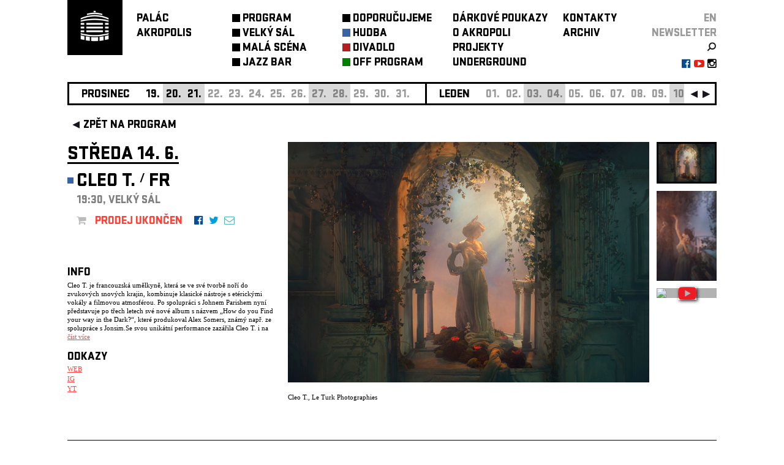

--- FILE ---
content_type: text/html; charset=utf-8
request_url: https://www.palacakropolis.cz/pub/vstupne_6
body_size: 1214
content:
{"38905":{"no":1,"rs":0},"38906":{"no":1,"rs":0},"38907":{"no":1,"rs":0},"38909":{"no":1,"rs":0},"38910":{"no":1,"rs":0},"38911":{"no":1,"rs":0},"39017":{"no":1,"rs":0},"39397":{"no":1,"rs":0},"39751":{"no":1,"rs":0},"39761":{"no":8,"rs":1},"39766":{"no":1,"rs":0},"39768":{"no":1,"rs":0},"39811":{"no":1,"rs":0},"39812":{"no":1,"rs":0},"39822":{"no":1,"rs":0},"39850":{"no":1,"rs":0},"39863":{"no":1,"rs":0},"39881":{"no":1,"rs":0},"39883":{"no":1,"rs":0},"39884":{"no":1,"rs":0},"39885":{"no":1,"rs":0},"39886":{"no":1,"rs":0},"39896":{"no":1,"rs":0},"39897":{"no":1,"rs":0},"39898":{"no":1,"rs":0},"39899":{"no":1,"rs":0},"39947":{"no":1,"rs":0},"39968":{"no":1,"rs":0},"39975":{"no":1,"rs":0},"39976":{"no":1,"rs":0},"39977":{"no":1,"rs":0},"39978":{"no":1,"rs":0},"39979":{"no":1,"rs":0},"39981":{"no":1,"rs":0},"39982":{"no":1,"rs":0},"39983":{"no":1,"rs":0},"39984":{"no":1,"rs":0},"39985":{"no":1,"rs":0},"39986":{"no":1,"rs":0},"39988":{"no":1,"rs":0},"39989":{"no":1,"rs":0},"39990":{"no":1,"rs":0},"39991":{"no":1,"rs":0},"39993":{"no":1,"rs":0},"39994":{"no":1,"rs":0},"39995":{"no":1,"rs":0},"39996":{"no":1,"rs":0},"39997":{"no":1,"rs":0},"39999":{"no":1,"rs":0},"40000":{"no":1,"rs":0},"40002":{"no":1,"rs":0},"40008":{"no":1,"rs":0},"40010":{"no":1,"rs":0},"40011":{"no":1,"rs":0},"40022":{"no":1,"rs":0},"40025":{"no":1,"rs":0},"40036":{"no":1,"rs":0},"40037":{"no":1,"rs":0},"40044":{"no":1,"rs":2},"40053":{"no":1,"rs":0},"40069":{"no":1,"rs":0},"40087":{"no":1,"rs":0},"40110":{"no":1,"rs":0},"40111":{"no":1,"rs":2},"40116":{"no":1,"rs":0},"40119":{"no":1,"rs":0},"40120":{"no":1,"rs":0},"40126":{"no":2,"rs":0},"40128":{"no":1,"rs":0},"40137":{"no":1,"rs":2},"40147":{"no":1,"rs":0},"40169":{"no":1,"rs":0},"40170":{"no":1,"rs":0},"40174":{"no":1,"rs":0},"40175":{"no":1,"rs":0},"40192":{"no":1,"rs":2},"40193":{"no":1,"rs":0},"40240":{"no":1,"rs":0},"40244":{"no":1,"rs":0},"40251":{"no":11,"rs":null,"url":"https://obscure.cz/cs/tickets/detail/id/945"},"40256":{"no":1,"rs":0},"40284":{"no":1,"rs":0},"40287":{"no":1,"rs":0},"40291":{"no":1,"rs":0},"40297":{"no":1,"rs":0},"40298":{"no":1,"rs":0},"40324":{"no":1,"rs":0},"40326":{"no":1,"rs":0},"40363":{"no":1,"rs":0},"40364":{"no":1,"rs":0},"40381":{"no":1,"rs":0},"40382":{"no":1,"rs":0},"40393":{"no":1,"rs":0},"40394":{"no":1,"rs":0},"40395":{"no":1,"rs":0},"40398":{"no":1,"rs":0},"40403":{"no":1,"rs":0},"40419":{"no":1,"rs":0},"40422":{"no":1,"rs":0},"40433":{"no":4,"rs":0},"40454":{"no":1,"rs":0},"40496":{"no":1,"rs":0},"40497":{"no":11,"rs":null,"url":"https://goout.net/cs/listky/piano-day-prague-2026/aayib/"},"40528":{"no":1,"rs":0},"40532":{"no":1,"rs":0},"40536":{"no":1,"rs":0},"40571":{"no":1,"rs":0},"40640":{"no":11,"rs":null,"url":"https://biooko.colosseum.eu/incoming.aspx?mrsid=7\u0026eventid=157543"},"40650":{"no":1,"rs":0},"40665":{"no":1,"rs":0},"40666":{"no":11,"rs":null,"url":"https://goout.net/cs/lidska-delova-koule/szfsxdy/"},"40667":{"no":11,"rs":null,"url":"https://goout.net/cs/l-homme-canon/szesxdy/"},"40668":{"no":11,"rs":null,"url":"https://goout.net/cs/pneu/szxmocy/?fbclid=IwY2xjawOVUhBleHRuA2FlbQIxMABicmlkETFFY0o1MkJqNUFhUzhuQ2lYc3J0YwZhcHBfaWQQMjIyMDM5MTc4ODIwMDg5MgABHhzRozYuoshrh0Xxkoips__HotZscTx61WNSRfEruHzx990VTcaPUV5amcgf_aem_KGjlWzRh5KCLA4YKAm-FeQ"},"40669":{"no":11,"rs":null,"url":"https://goout.net/cs/pneu/szxmocy/?fbclid=IwY2xjawOVUhBleHRuA2FlbQIxMABicmlkETFFY0o1MkJqNUFhUzhuQ2lYc3J0YwZhcHBfaWQQMjIyMDM5MTc4ODIwMDg5MgABHhzRozYuoshrh0Xxkoips__HotZscTx61WNSRfEruHzx990VTcaPUV5amcgf_aem_KGjlWzRh5KCLA4YKAm-FeQ"},"40670":{"no":11,"rs":null,"url":"https://goout.net/cs/enola/szkrxdy/"},"40671":{"no":11,"rs":null,"url":"https://goout.net/cs/frekvence/szxrxdy/"},"40672":{"no":11,"rs":null,"url":"https://goout.net/cs/frekvence/szwrxdy/"},"40673":{"no":11,"rs":null,"url":"https://goout.net/cs/in-difference/szasxdy/"},"40674":{"no":11,"rs":null,"url":"https://goout.net/cs/orbiting-zero/szvrxdy/"},"40675":{"no":11,"rs":null,"url":"https://goout.net/cs/grand-mother-project/sztrxdy/"},"40678":{"no":1,"rs":0}}

--- FILE ---
content_type: text/css
request_url: https://www.palacakropolis.cz/stylesheets/stratumn2.css
body_size: 483
content:
/* Generated by Font Squirrel (http://www.fontsquirrel.com) on November 26, 2011 */



@font-face {
    font-family: 'Stratum2Black';
    src: url('stratum2-black-webfont.eot');
    src: url('stratum2-black-webfont.eot?#iefix') format('embedded-opentype'),
         url('stratum2-black-webfont.woff') format('woff'),
         url('stratum2-black-webfont.ttf') format('truetype'),
         url('stratum2-black-webfont.svgz#Stratum2Black') format('svg'),
         url('stratum2-black-webfont.svg#Stratum2Black') format('svg');
    font-weight: normal;
    font-style: normal;

}

@font-face {
    font-family: 'Stratum2Bold';
    src: url('stratum2-bold-webfont.eot');
    src: url('stratum2-bold-webfont.eot?#iefix') format('embedded-opentype'),
         url('stratum2-bold-webfont.woff') format('woff'),
         url('stratum2-bold-webfont.ttf') format('truetype'),
         url('stratum2-bold-webfont.svgz#Stratum2Bold') format('svg'),
         url('stratum2-bold-webfont.svg#Stratum2Bold') format('svg');
    font-weight: normal;
    font-style: normal;

}

@font-face {
    font-family: 'Stratum2Light';
    src: url('stratum2-light-webfont.eot');
    src: url('stratum2-light-webfont.eot?#iefix') format('embedded-opentype'),
         url('stratum2-light-webfont.woff') format('woff'),
         url('stratum2-light-webfont.ttf') format('truetype'),
         url('stratum2-light-webfont.svgz#Stratum2Light') format('svg'),
         url('stratum2-light-webfont.svg#Stratum2Light') format('svg');
    font-weight: normal;
    font-style: normal;

}

@font-face {
    font-family: 'Stratum2Medium';
    src: url('stratum2-medium-webfont.eot');
    src: url('stratum2-medium-webfont.eot?#iefix') format('embedded-opentype'),
         url('stratum2-medium-webfont.woff') format('woff'),
         url('stratum2-medium-webfont.ttf') format('truetype'),
         url('stratum2-medium-webfont.svgz#Stratum2Medium') format('svg'),
         url('stratum2-medium-webfont.svg#Stratum2Medium') format('svg');
    font-weight: normal;
    font-style: normal;

}

@font-face {
    font-family: 'Stratum2Regular';
    src: url('stratum2-regular-webfont.eot');
    src: url('stratum2-regular-webfont.eot?#iefix') format('embedded-opentype'),
         url('stratum2-regular-webfont.woff') format('woff'),
         url('stratum2-regular-webfont.ttf') format('truetype'),
         url('stratum2-regular-webfont.svgz#Stratum2Regular') format('svg'),
         url('stratum2-regular-webfont.svg#Stratum2Regular') format('svg');
    font-weight: normal;
    font-style: normal;

}

@font-face {
    font-family: 'neutraface_2_displaybold';
    src: url('neutra2display-bold-webfont.eot');
    src: url('neutra2display-bold-webfont.eot?#iefix') format('embedded-opentype'),
         url('neutra2display-bold-webfont.woff') format('woff'),
         url('neutra2display-bold-webfont.ttf') format('truetype'),
         url('neutra2display-bold-webfont.svg#neutraface_2_displaybold') format('svg');
    font-weight: normal;
    font-style: normal;

}

--- FILE ---
content_type: text/css; charset=utf-8
request_url: https://www.palacakropolis.cz/work/32367.css
body_size: 4056
content:


iframe.gooutFrame {
  width: 100%;
  min-height: 1000px;
  margin-bottom: 20px;
}


@font-face {
 font-family: icofont;
 src: url("/images/photos/0006/8389/pa-Ikony.otf") format("opentype");
}





.basic_cont3 { float: left; max-width: 340px; min-width: 320px; padding: 0px 10px 60px 10px} 
.basic_cont3_test { box-shadow: inset 1px 1px 8px rgba(0,0,0,0.06); background: rgba(0,0,0,0.01); float: left; max-width: 340px; min-width: 300px; margin: 3px 3px 30px 3px; padding: 4px 4px 4px 4px; border: rgba(0,0,0,0.06) solid 1px} 
.basic_cont3_test_alt { 
background: rgba(0,0,255,0.04);
box-shadow: inset 1px 1px 8px rgba(0,0,0,0.06);
		float: left; 
		max-width: 340px; min-width: 300px; margin: 3px 3px 30px 3px; padding: 4px 4px 4px 4px; border: rgba(0,0,0,0.06) solid 1px} 
.galery_thumbnails_view {  height: 340px; overflow: hidden; }


.fsl { font-size: 17px; text-transform: uppercase; line-height: 24px; letter-spacing: 0px} 
.fsxl { font-size: 28px; line-height: 32px } 
.ffs { font-family:Stratum2Black; } 
.fficon { line-height: 30px; font-size: 30px; font-family: icofont; overflow: hidden;}
.fcs { color: rgba( 255,255, 255,  1)}
.fct { color: rgba( 0,0, 0,  1)}
.fctop { color: white}
.fcspec { color: #ff4238}
.fct50 { color: rgba( 0,0, 0, .5) }
.fct40 { color: rgba( 0,0, 0, .4) }
.nadpis50 { color: rgba( 0,0, 0, .5); padding-right: 10px; font-size: 17px; text-transform: uppercase; font-family:Stratum2Black; }
.nadpis {color: rgba( 0,0, 0,  1); font-size: 17px; text-transform: uppercase; font-family:Stratum2Black; }
.nadpisbig {color: rgba( 0,0, 0,  1); font-size: 28px; text-transform: uppercase; font-family:Stratum2Black; }
.bgct { background: rgba( 0,0, 0,  1);}
.bgct50 { background-color: rgba( 0,0, 0, .5);}
.bgcs { background: rgba( 255,255, 255,  1);}
.bgcspec { background: #ff4238}
.pimage { width: 100%; text-align: right}
.logo_cell { width: 110px; height: 110px}

.gray_img { filter: url(/images/photos/0007/3009/filter.svg#grayscale); filter: gray; -webkit-filter: grayscale(1); }
img:hover { filter: none; -webkit-filter: grayscale(0);}

  body { color: rgba( 0,0, 0,  1); padding: 0px; margin: 0px; font-size: 12px;} 
a { color: #ff4238} 
.debug { top: 500px; background: rgba( 0,0,0,0.7); color: white; position: fixed; z-index: 20; min-width: 200px; margin: 5px;} 
table { color: rgba( 0,0, 0,  1); border-collapse: collapse; }
p { margin-top: 0px}
td { color: rgba( 0,0, 0,  1); vertical-align: top; border-size: 0; padding: 0px}
h6 { color: rgba( 0,0, 0,  1); line-height: 21px; font-size: 17px; font-family:Stratum2Black; text-transform: uppercase; margin: 0; font-weight: normal; }
h2 { margin: 0px;padding: 0px; color: rgba( 0,0, 0,  1); line-height: 21px; font-size: 17px; font-family:Stratum2Black; text-transform: uppercase; margin-bottom: 0px; font-weight: normal; }
h1 { color: rgba( 0,0, 0,  1); line-height: 32px; font-size: 28px; font-family:Stratum2Black; text-transform: uppercase; margin-bottom: 0px; font-weight: normal; }
.n_shadow { box-shadow: 2px 2px 5px rgba(0,0,0,.8); -moz-box-shadow: 2px 2px 5px rgba(0,0,0,.8); -webkit-box-shadow: 2px 2px 5px rgba(0,0,0,.8); -khtml-box-shadow: 2px 2px 5px rgba(0,0,0,.8); }

.no_u {  text-decoration: none; }
.normalize_link {  color: rgba( 0,0, 0,  1); line-height: 21px; font-size: 17px; font-family:Stratum2Black; text-transform: uppercase; text-decoration: none; }
.button_disabled { overflow: text-align: center; line-height: 30px; font-size: 17px; background: rgba( 0,0, 0, .4); padding: 4px 5px 0 5px; height: 22px; color: rgba( 255,255, 255,  1); font-family: Stratum2Black; text-transform: uppercase; width: 75px; border-bottom: 4px solid rgba( 0,0, 0, .3)}
.button { text-decoration: none; overflow: text-align: center; line-height: 30px; font-size: 17px; background: #ff4238; padding: 4px 5px 0 5px; height: 22px; color: rgba( 255,255, 255,  1); font-family: Stratum2Black; text-transform: uppercase; width: 75px; border-bottom: 4px solid rgba( 0,0, 0, .3)}
.button:active { overflow: hidden; text-align: center; line-height: 30px;font-size: 17px; min-width: 50px; background: #ff4238; padding: 4px 10px 0 10px; overflow: hidden; height: 22px; color: rgba( 255,255, 255,  1); font-family: Stratum2Black; text-transform: uppercase; width: 75px; border-bottom: 0; border-top: 4px solid rgba( 0,0, 0, .3)}
  .big_link_box { padding: 10px}
.big_link  {  color: rgba( 255,255, 255,  1); line-height: 21px; font-size: 17px; font-family:Stratum2Black; text-transform: uppercase; text-decoration: none; }
.zkonceno { text-decoration: line-through; opacity: 0.5}
.bude_prodej { opacity: 0.5}
.icontd { text-align: right;}
.imagetd { margin-left: 6px}
.auto-resizable-iframe { max-width: 590px; margin: 0px auto;}
.auto-resizable-iframe > div { position: relative; padding-bottom: 75%; height: 0px; }
.auto-resizable-iframe iframe { position: absolute; top: 0px; left: 0px; width: 100%; height: 100%;}

 .lightColor { color: rgba( 0,0, 0, .4) }
.akroTitle { color: rgba( 0,0, 0,  1); font-size: 17px; font-family:Stratum2Black; text-transform: uppercase; margin-bottom: 0px; line-height: 25px}

.bigBlack { text-transform: uppercase; font-family:Stratum2Black; font-size: 28px; line-height: 28px }
.bigMedium { text-transform: uppercase; font-family: Stratum2Black; font-size: 28px; line-height: 17px }
.normalMedium { text-transform: uppercase; vertical-align: top; font-family: Stratum2Black; font-size: 17px; line-height: 17px;}

.popup .bigBlack { text-transform: uppercase; font-family:Stratum2Black; font-size: 17px; line-height: 24px }
.popup .bigMedium { text-transform: uppercase; font-family: Stratum2Black; font-size: 17px; line-height: 24px }
.popup .normalMedium { text-transform: uppercase; vertical-align: top; font-family: Stratum2Black; font-size: 12px; line-height: 18px;}

.language_bar { text-decoration: none; color: rgba( 0,0, 0, .4) }

.classic_box { padding-top: 10px; padding-bottom: 10px}
.classic_frame { padding: 10px;}
.classic_border {border: rgba( 0,0, 0,  1) 3px solid;}

.border_top { border-top: 3px rgba( 0,0, 0,  1) solid }

.select_box { max-width: 180px; color: rgba( 0,0, 0,  1); font-family:Stratum2Black; font-size: 17px; border: 3px solid; height: 30px; padding-top: 0px; background: rgba( 255,255, 255,  1); line-height: 30px}
.select_box_auto { padding-left: 10px;width: calc(100% - 17px); color: rgba( 0,0, 0,  1); font-family:Stratum2Black; font-size: 17px; border: 3px solid; height: 30px; padding-top: 4px; background: rgba( 255,255, 255,  1); line-height: 30px}

.error { padding: 40px 0px 0px 0px; color: #ff4238} 
.error-msg { font-weight: bold; color: #ff4238} 
  
.canvas { position: fixed; widt: 1px; height: 1px;} 
.app_body { overflow: hidden;}
.app_header { overflow: hidden; position: relative; xletter-spacing: -.3px; line-height: 24px; min-height: 131px; background: rgba( 255,255, 255,  1)} 
.app_container {  min-width: 300px; background:rgba( 255,255, 255,  1); font-family: Verdana; font-size: 14px; } 
.menu-table { vertical-align: top; width: 1060px} 
.menu_button { width: 13px; height: 13px; margin: 3px 4px 0 0}
.menu-table-column { vertical-align: top; width: 151px; padding-top: 20px;} 

.calendar {height: 38px; width: 100%; z-index: 10; padding-top: 3px; padding-bottom: 3px; background: rgba( 255,255, 255, 1)} 
.banner { position: relative; margin: 0 10px; overflow: hidden; ; border: 3px rgba( 0,0, 0,  1) solid; height: 32px; color: rgba( 0,0, 0,  1);} 
.banner_item { height: 32px; text-align: center; padding-top: 7px; }
.banner_month { padding-left: 20px; padding-right: 20px}
.banner_separator { border-right: 3px solid; padding-left: 20px }
.banner_day { width: 34px; color: rgba( 0,0, 0, .4); background: rgba( 255,255, 255,  1)}
.banner_day_week { background: rgba( 0,0, 0, .15)}
.banner_day_event {color: rgba( 0,0, 0,  1)}
.banner_day_event:hover { cursor: pointer; color: rgba( 255,255, 255,  1); background: rgba( 0,0, 0,  1)}
.banner_popup { width: 100%; z-index: 20; min-height: 60px; background: rgba( 255,255, 255, 1); position: relative; display: none;}
.banner_popup_body { max-width: 1060px; margin: 0 auto 0 auto; padding: 20px 10px 20px 10px } 
.banner_popup_date { color: rgba( 0,0, 0,  1);padding-left: 10px; width: 50px}
.banner_logo { margin-top: 5px; margin-right: 5px; margin-left: 5px; width: 10px; height: 10px;}
.banner_navigator { float: right; position: absolute; right: 0; top: 0; background: rgba( 255,255, 255,  1); width: 50px }
.banner_navigator_left { width: 20px; height: 18px; background: url(" /images/photos/0007/3404/left.png") no-repeat center; cursor: pointer}
.banner_navigator_right { width: 20px; height: 18px; background: url(" /images/photos/0007/3444/right.png") no-repeat center; cursor: pointer}
.banner_navigator_up { width: 20px; height: 18px; background: url("/images/photos/0007/3484/up.png") no-repeat center; cursor: pointer}
.banner_navigator_down { width: 20px; height: 18px; background: url("/images/photos/0007/3314/down.png") no-repeat center; cursor: pointer}

.kosik { margin-right: 4px; width: 22px; height: 32px; background: url("/images/photos/0007/3284/buy.png") no-repeat center; cursor: pointer}
.sdilet { margin-right: 2px; width: 22px; height: 32px; background: url("/images/photos/0007/3464/share.png") no-repeat center; cursor: pointer}
.info { width: 22px; height: 32px; background: url("/images/photos/0007/3424/more.png") no-repeat center; cursor: pointer}
.fb { width: 22px; height: 32px; background: url("/images/photos/0007/3264/fb.png") no-repeat center; cursor: pointer}
.tw { width: 26px; height: 32px; background: url("/images/photos/0007/3474/twitter.png") no-repeat center; cursor: pointer}
.mail { margin-right: 4px; width: 22px; height: 32px; background: url("/images/photos/0007/3414/mail.png") no-repeat center; cursor: pointer}

.banner_in { max-width: 1080px; }
.banner_m_body { margin-top: 25px; border-collapse: collapse; }
.banner_m_image { }
  .banner_m_image_box { overflow: hidden; position: relative; min-height: 205px; height: 205px}
.banner_m_image_overlayer {  padding: 10px; position: absolute; top: 0; left: 0; right: 0; bottom: 0;}
.banner_m_date { line-height: 42px; height: 38px; overflow: hidden; }
.banner_m_project { line-height: 30px; height: 25px; overflow: hidden; position: absolute; bottom: 12px;}

.banner_m_title { overflow: hidden; padding-top: 6px; line-height: 33px; min-height: 125px; max-height: 125px; color: rgba( 0,0, 0,  1)}
.banner_m_right { overflow: hidden; min-height: 44px; max-height: 44px; color: rgba( 0,0, 0,  1)}
.banner_m_logo { margin-top: 12px; margin-right: 5px; width: 10px; height: 10px;}
.banner_m_pad_right { padding-right: 5px}
.banner_file { margin: 10px 0 30px 0}
.banner_file_icon { width: 70px; overflow: hidden;}
.banner_file_title { padding-left: 10px}
.banner_file_extension { padding-left: 10px}
.banner_s_left { overflow: hidden; position: relative; float: left; padding-top: 15px; margin: 0px 10px 20px 10px; width: 340px; border-top: 3px solid }
.banner_s_clear { overflow: hidden; position: relative; cleart: both; padding-top: 15px; margin: 0px 10px 20px 10px; width: 340px; border-top: 3px solid }
.banner_s_container { padding-top: 80px}
.banner_s_body { color: rgba( 0,0, 0,  1)}


.app_footer { min-width: 340px; max-width: 1440px; margin-top: 70px; } 
.footer_bg_image { left: 100%; margin-left: -200%; position: relative;}

.one_layout_container { border:=  1px dotted}

.page_body { }
.page_header { z-index: 9; color: rgba( 0,0, 0,  1); background: rgba( 255,255, 255,  1); width: 100%}
.auto_menu { min-height: 41px; padding-top: 17px }

.fcontainer { overflow: hidden; max-width: 1440px; min-width: 340px;} 
.out_container { min-width: 340px; max-width: 1440px;  height: 798px;} 
.footer { max-width: 1440px; z-index: 0; } 
.overlayer { min-height: 280px; width: 100%; background-color: rgba(255,255, 255,  0.9); position: relative; top: -550px; z-index: 6;} 

.plugin_footer { max-width: 1060px; overflow: hidden; padding: 0px 10px 0px 10px; }
.plugin_auto { position: relative; height: 0px; background-color: yellow }
.plugin_auto_inside {opacity: 0.5; padding: 0 5px 3px 5px; position: absolute; top: 0; left: 0; z-index: 100; background-color: yellow; box-shadow: 1px 1px 5px #888888; border-radius: 3px; }
.plugin_auto_red { font-weight: bold; color: red; font-family: tahoma; font-size: 12px; }

.mb { height: 45px}
.mb20 { margin-bottom: 20px}
.mb30 { margin-bottom: 30px}
.fleft { float: left;}
.center { margin-left: auto; margin-right: auto; } 
.maxwidth { width: 1440px; } 
.normalwidth { padding-left: 10px; padding-right: 10px; max-width: 1060px; background: rgba( 255,255, 255,  1)} 

.cmp_container { max-width: 1080px; background: rgba( 255,255, 255,  1);}
.cmp_navigator_top { height: 60px; padding: 0px 10px 0px 10px; text-align: right;}
.cmp_navigator_bottom { padding: 0 10px 15px 10px; text-align: right;}
.cmp_navigator_pager { float: left; }
.cmp_navigator_pages { float: right; min-width: 300px}
.cmp_header { padding-left: 10px; padding-right: 10px}
.cmp_body { font-family: verdana; font-size: 11px; line-height: 16px }

.basic_cont_auto { max-width: 480px; margin: 0 auto;} 
.image_box_auto { width: 100% ; height: 100%}
.cmp_container_wide_auto {min-width: 1080px; max-width: 1440px; background: rgba( 255,255, 255,  1);}

.basic_cont { max-width: 1060px; padding-top: 60px} 
.basic_cont2 { max-width: 1060px; padding: 10px 10px 60px 10px} 

.basic_cont3_nmb { float: left; width: 340px; padding: 0px 10px 0px 10px} 
.basic_cont_23 { padding: 0px 10px 60px 10px} 
.basic_cont_1 { max-width: 700px; min-width: 340px; padding: 0px 10px 0px 10px; float: left;} 
.cmp_container_wide { min-width: 340px; max-width: 1440px; background: rgba( 255,255, 255,  1);}
.wide_image_box { height: 288px; overflow: hidden; text-align: center; }
.wide_image { width: 1440px; position: relative; left: 50%; transform: translate( -50%, 0%)}
.basic_table { border-collapse: collapse; }
.basic_table_row { }
.basic_table_left { vertical-align: top; padding: 0px 10px 0px 10px; min-width: 340px; max-width: 340px; width: 340px;}
.basic_table_left_x { vertical-align: top; padding: 0px 10px 0px 0px; min-width: 340px; max-width: 340px; width: 340px;}
.basic_table_left_thin { vertical-align: top; padding: 0px 10px 0px 10px; min-width: 134px; width: 134px }
.basic_table_23 { vertical-align: top; padding: 0px 10px 0px 10px; min-width: 300px; max-width: 730px; width: 730px }
.basic_table_23_full { vertical-align: top; padding: 0px 0px 0px 0px; min-width: 30px; max-width: 740px }

.galery {}
.galery_context { z-index: 1; max-width: 700px; }
.galery_body {}
.galery_table { border-collapse: collapse;}
.galery_out { background: rgba( 0,0, 0, .3); }
.galery_out_col { vertical-align: top; width: 590px; max-width: 590px; min-width: 30px}
.galery_out_img {width: 100%; }
.galery_thumbnails { height: 100%; margin-left: 12px; overflow: hidden;}
.galery_thumbnails_col { vertical-align: top; width: 110px; min-width: 110px; max-width: 110px}

.galery_thumbnails_view_body { height: 100%; width: 135px; overflow: auto; }
.galery_thumbnails_view_canvas { width: 99px; }
.galery_thumbnails_navigator { height: 30px;  vertical-align: bottom}
.galery_thumbnails_box { position: relative; background: rgba( 0,0, 0, .3); margin-bottom: 12px; width: 99px; }
.galery_button { width: 50%; text-align: center; vertical-align: bottom; padding-top: 10px}
.galery_footer { margin-top: 12px}

.aspe { color:rgba( 0,0, 0,  1); text-decoration: none;} 
.aspe_u { color:rgba( 0,0, 0,  1);   font-weight: 700;} 
.aspe:visited { color:rgba( 0,0, 0,  1); }
.aspe:hover { color:rgba( 0,0, 0,  1); } 

.color_title_date { padding: 0px 7px 0px 7px; margin-top: 10px;}
.color_title_project { padding: 3px 5px 0px 5px;}

.fit_image { width:100%; margin:auto; display:block}
.nadpis_big { position: relative; display: inline-block; overflow: hidden; margin-bottom: 36px; text-transform:uppercase; font-family:  Stratum2Black; font-size: 28px; border-bottom: 3px solid rgba( 0,0, 0,  1); height: 33px;  line-height: 44px; } 
.nadpis_big_spec { color: #ff4238; position: relative; display: inline-block; overflow: hidden; margin-bottom: 36px; text-transform:uppercase; font-family:  Stratum2Black; font-size: 28px; border-bottom: 3px solid #ff4238; height: 33px;  line-height: 44px; } .text_xl_u {margin-bottom: 0px; display: inline-block; text-transform:uppercase; font-family:  Stratum2Black; font-size: 28px; border-bottom: 3px solid rgba( 0,0, 0,  1); height: 33px; line-height: 44px; overflow: hidden; } 
.ta { width: 1055px; height: 6000px; font-size: 15px; font-family: verdana;}

.boxs { width: 300px; border: 1px dotted}
.boxm { width: 600px; border: 1px dotted}

.clear { clear: both;}
.clear_wmb { clear: both; margin-bottom: 60px }

.unpublished {
  color: rgba(0,0,0,.1)
}


--- FILE ---
content_type: application/javascript; charset=utf-8
request_url: https://www.palacakropolis.cz/work/32724.js
body_size: 5992
content:
var debugArr = {}
var fixArr = []
var editArr = []
var topBottom = 0
var tArr = []
var fcontainer = null
var footer = null
var out_container = null
var overlayer = null
var resp_gallery = []
var resp_status = "normal"
var resp_short_width = 680
var last = {}

var STATIC = 0
var FIXED = 1
var RELATIVE = 2

var context = null
var canvas = null
var imageObj = null
var vstupne = []
var vstupnePole = []
var vstupne6 = []
var vstupnePole6 = []

getVstupne();
getVstupne6();

function setVstupnePole() {
  
  $(".kas_box").each( function(val) {
    id = parseInt($(this).attr('id'))
    klass = $(this).find('#button_vstupne')
    text = $(this).find('#vstupne_text')
    vstupnePole.push({ id: id, klass: klass, text: text })
    })
  setVstupne()
  }

function setVstupnePole6() {
  
  $(".kas_box6").each( function(val) {
    id = parseInt($(this).attr('id'))
    klass = $(this).find('#vstupne_kosik')
    text = $(this).find('#vstupne_text')
    datan = $(this).attr('datan').split(',')
    data = $(this).attr('data').split(',')
    o = {}
for (var r in datan) {
  o[r] = data[parseInt(r)]
  }
    vstupnePole6.push({ id: id, klass: klass, text: text, do: o })
    })
  setVstupne6()
  }


function setVstupne() {
  if ( vstupnePole.length > 0 && vstupne.length) {
     for (var r in vstupnePole) {
       o = vstupnePole[r]
       if (o.id > 0) {
         if ($.inArray(o.id, vstupne) > -1) {
             o.klass.addClass("button")
             o.klass.removeClass("button_disabled")
             o.text.html("")
           } else {
             o.klass.addClass("button_disabled")
             o.klass.removeClass("button")
             o.text.html(o.text.attr('text_e'))
           }
       }
      }
    }
  }

function setVstupne6() {
  if ( vstupnePole6.length > 0 && vstupne6) {
     for (var r in vstupnePole6) {
       o = vstupnePole6[r]
       if (o && o.id > 0) {
         o.klass.find("i").removeClass("fa-spin")
         if (vstupne6[o.id] && (vstupne6[o.id].no == 1 || vstupne6[o.id].no == 11)) {
           o.klass.addClass("kos_active")
           o.klass.removeClass("kos_pasive")
           o.text.addClass("txt_active")
           o.text.removeClass("txt_pasive")
           o.text.removeClass("txt_preload")
           if (vstupne6[o.id].no == 11) {
             console.log("---- go 11")
             o.text.html("<a style='text-decoration: none; color: white' href='" + vstupne6[o.id].url + "'>" + o.do[vstupne6[o.id].no] + "</a>")
             } else {
	           o.text.html(o.do[vstupne6[o.id].no])
             }
           
           } else { 
             o.klass.addClass("kos_pasive")
             o.klass.removeClass("kos_active")
             o.text.addClass("txt_pasive")
             o.text.removeClass("txt_active")
             o.text.removeClass("txt_preload")
             if (vstupne6[o.id]) {
             res = o.do[vstupne6[o.id].no].replace("RSVD", vstupne6[o.id].rs );
             o.text.html( res )
               } else {
                 o.text.html(o.do[9])
                 }
           }
       }
      }
    }
  }       
       
       
function setVstupne8() {
  if ( vstupnePole6.length > 0 && vstupne6) {
     for (var r in vstupnePole6) {
       o = vstupnePole6[r]
       if (o.id > 0) {
         o.klass.find("i").removeClass("fa-spin")
         if (vstupne6[o.id] == 1) {
           o.klass.addClass("kos_active")
           o.klass.removeClass("kos_pasive")
           o.text.addClass("txt_active")
           o.text.removeClass("txt_pasive")
           o.text.removeClass("txt_preload")
           o.text.html(o.do[vstupne6[o.id]] )
           } else {
             o.klass.addClass("kos_pasive")
             o.klass.removeClass("kos_active")
             o.text.addClass("txt_pasive")
             o.text.removeClass("txt_active")
             o.text.removeClass("txt_preload")
             o.text.html(o.do[vstupne6[o.id]] )
           }
       }
      }
    }
  }       
       
function getVstupne() {
  return //vypnuto 
 $.ajax({
   url: "/pub/vstupne",
   method: 'GET'
   }).done(function(data) {
     vstupne = jQuery.parseJSON(data)
     setVstupne()
   }); 
  }

function getVstupne6() {
 $.ajax({
   url: "/pub/vstupne_6",
   method: 'GET'
   }).done(function(data) {
     vstupne6 = jQuery.parseJSON(data)
     setVstupne6()
   }); 
  }
   
function getPgw(providerId,eventId,language) {
 $.ajax({
   url: "/pub/pgw/?pid=" + providerId + "&eid=" + eventId + "&lng=" + language,
   method: 'GET'
   }).done(function(data) {
     alert(data)
     //vstupne6 = jQuery.parseJSON(data)
     //setVstupne6()
   }); 
  }       
       
$(window).load(function () {
  setVstupnePole();
  setVstupnePole6();
  initApp(); 
})

var start = null;

var d = document.getElementById("debug");
var frames = 0

function resp_sd(s,d,g,i) {
  resp_gallery.push({ s: s, d: d, g: g, i: i})  	
  checkResp()
  }

function resp_gal(val) {

  var rd = $("#g_responsible_" + val)  
  //var o = $("#g_normal_" + val + " .galery_table")
var nd = $("#galery_body_" + val)  
rd.css('display','none')
  rd.css("margin-top", "20px")
//  rd.html(nd.html()) 

  var gtw = $("#g_responsible_" + val + " .galery_thumbnails_view")    
  var img = $("#g_responsible_" + val + " img")
    
resp_gallery.push({ s: nd, d: rd, g: gtw, i: img, id: val})
checkResp()
  }

function checkResp() {
          var w = $(window).width()
        if (w < resp_short_width) {
  			if ( resp_status != "short") {
                resp_status = "short"
  				set_resp();
              }
        } else {
   			if ( resp_status != "normal") {
                resp_status = "normal"
  				set_resp();
              }               
        }
  }

function drawImage() {
    context.drawImage(imageObj, 0, $(window).scrollTop());
}
          
function set_size() {

  for (var r in resp_gallery) {
            ro = resp_gallery[r]
    sh = $("#galery_out_" + ro.id)
    dh = $("#galery_thumbnails_view_" + ro.id)
            dh.css("height", sh.css("height")) 
  he = $("#galery_body_" + ro.id).css("height")
          $("#galeryghost_" + ro.id).css("height", he)
          $("#galery_" + ro.id).css("height", he)
  }
}          

function set_resp() {
  for (var r in resp_gallery) {
    if ( resp_status == "short" ) {
            ro = resp_gallery[r]
            ho = ro.s.html()
            ro.s.html("")
            ro.d.html(ho)
    		ro.s.css('display','none')
      		ro.d.css('display','block')
    } else {
            ro = resp_gallery[r]
      		ho = ro.d.html()
      		ro.d.html("")
            ro.s.html(ho)
    		resp_gallery[r].s.css('display','block')
      		resp_gallery[r].d.css('display','none')        
    }
      set_size()
    if ( resp_gallery[r].g != undefined) {
    	resp_gallery[r].g.css('height', resp_gallery[r].i.css("height"))
    }
  }
      if ( resp_status == "short" ) {
		 $("#resp_footer").css("display", "block")           
		 $("#no_resp_footer").css("display", "none")           
     
       } else {
         $("#resp_footer").css("display", "none")           
		 $("#no_resp_footer").css("display", "block")           
         
         
         }

}

function step(timestamp) {
    var progress;
    if (start === null) start = timestamp;
    progress = timestamp - start;
    //t = Math.min(progress / 10, 2000) + "px";
    debug("time", timestamp)
    debug("frames", frames);
    debug("scrolled", $(window).scrollTop())
    debug("topBottom", topBottom)
    debug('winbottom:', $(window).height())

    
    if (progress < 200000000) {
        requestAnimationFrame(step);
    }

    //checkAll("s")
    //drawImage()
    writeDebug()

    frames += 1
}

function debug(name, value) {
    debugArr[name] = name + ": " + value
};

function writeDebug() {
    t = "<div class='debug' style='font-size: 12px; font-family: verdana'>TDEBUG<br />"
    for  ( var s in debugArr) {
        t += debugArr[s] + "<br />"
    }
    t += "</div>"
    $('#debug').html(t);
}

function mode_desk() {
    var myimage = document.getElementById("body");

    fcontainer = $('.fcontainer')
    footer = $('.footer')
    out_container = $('.out_container')
    overlayer = $('.overlayer')

    $(".fixable").each(function (index) {
        fixArr.push({
            obj: $(this),
            myId: 'TibaObj' + index,
            fixedPos: 0,
            stat: STATIC,
            gParent: $(this).parent().parent(),
            ghost: $(this).children().first()
        });
    });

    $(window).resize(function () {
        checkAll("r", $(window).scrollTop());
        checkEdit();
        checkResp();
        set_size();
    });

    $(window).scroll(function () {
        s = $(window).scrollTop()
        //debug("scrolled", $(window).scrollTop())
        //writeDebug()
        //debug("mouse wheel after", s)
        //drawImage();
        checkAll("s", s)
    });

    //window.requestAnimationFrame(step);
    checkAll("s",$(window).scrollTop())
    checkEdit()

}

function textDynamic() {
    var showChar = 83;
    var ellipsestext = "...";
    var moretext = "číst více";
    var lesstext = "";
    $('.more').each(function() {
        if ( $(this).height() > showChar) {
            var content = $(this).html()
            var html = ''
            html += '<div style="line-height: 14px" class="morecontent">' + content + '</div>'
            html += '<div class="morelinkfooter"><a href="" class="morelink">' + moretext + '</a></div>';
            html += ''
            $(this).html(html);
            var cc = $(this).find(".morecontent");
            var lh = parseInt(cc.css("line-height").replace("px",""))
            cc.css("height", ( lh * 6 - 1) + "px");
            cc.css("overflow", "hidden"); 
            cc.css("text-overflow", "ellipsis");
        }
 
    });
 
    $(".morelink").click(function(){
        var cc = $(this).parent().parent().find(".morecontent") 
        if($(this).hasClass("less")) {
            $(this).removeClass("less");
            $(this).html(moretext);
            var lh = parseInt(cc.css("line-height").replace("px",""))
            cc.css("height", ( lh * 6 - 1) + "px");
            cc.css("overflow", "hidden"); 
        } else {
            $(this).addClass("less");
            $(this).html(lesstext);
            cc.css("overflow", "none"); 
            cc.css("height", "100%");
            checkAll("s", $(window).scrollTop());
        }
     return false;
    });
}

function initApp() {
    //de = { height: screen.height, width: screen.width, wheight: window.height, wwidth: window.width, par: window.devicePixelRatio}

    //$('#debug').html( "browser; " + navigator.userAgent + '<br/><span class="fsl ffs">' + JSON.stringify(de) + "</span>") 

   mode_desk()
   textDynamic()
   checkResp()
   $(".map").each(function (index) { 
      initializeMap($(this));      
   })
   var x = urlParam("move_to");
   if ( x != 0) {
    moveTo(x)
  }
};

function checkEdit() {
   editArr = []
   $(".plugin_auto_inside").each(function (index) {
       var a = {
            obj: $(this),
            tp: $(this).offset().top,
            lft: $(this).offset().left,
            bt: $(this).offset().top + $(this).height(),
            rgt: $(this).offset().left + $(this).width() + 10,
            myId: 'TibaObj' + index,
            fixedPos: 0,
            gParent: $(this).parent().parent(),
            ghost: $(this).children().first()
        };
        dc( editArr, a)
        editArr.push(a);  
        $(this).attr("title","Toto je editovatelný plugin" );
    });
}
function dc(a,v) {
 a.map ( function(i) {
   if ( v.lft >= i.lft && v.lft <= i.rgt && v.tp >= i.tp && v.tp <= i.bt  ) {
     w = i.rgt - v.lft 
     v.lft = i.rgt + 2
     v.obj.css("left", v.obj.position().left + w + 2)
     dc( a, v);
     return;
   }
 });
}

function check(objp) {

        switch (objp.stat) {
            case STATIC:
                    dStatic(objp)
                break;
            case FIXED:
                    dFixed(objp)
                break;
            case RELATIVE:
                    dRelative(objp)
                break;
        }
};

function checkAll(val, scroll) {
    tArr = []
    topBottomLine = scroll
    topBottom = 0

    for (var s in fixArr) {
        objp = fixArr[s]
        obj = fixArr[s].obj
        oTop = obj.position().top
        topBottomLine = scroll + topBottom
       // debug( objp.myId + " - name", obj[0].id)

        if (oTop <= topBottomLine) {
            tb = objp.gParent.position().top + objp.gParent.outerHeight()
            ob = topBottomLine + obj.outerHeight()
            if (ob > tb) {
                objp.stat = RELATIVE
                objp.relativeBottomPos = objp.gParent.outerHeight() - obj.outerHeight()
            } else {
                objp.stat = FIXED
                objp.fixedPos = topBottom;
                topBottom += obj.outerHeight();
                tArr.push(objp);
            }
        } else {
            objp.stat = STATIC
        }


        check(objp)
          
          if ( out_container[0] != undefined) {
        hr = scroll + $(window).height() - out_container.position().top 
        if ( hr > 0) {

            //fcontainer.css({ 'width': fcontainer.parent().width(),'position': 'fixed', 'left': fcontainer.parent().offset().left - $(window).scrollLeft(), 'top': $(window).height() - hr })
            footer.css({ 'position': 'relative', 'top' : -270 + hr * 0.35})
        } else {
            fcontainer.css({ 'position': 'static'})
        }
        //or = out_container.position().top
        if (hr > 400) {
                debug('mimo', 'ok')
                overlayer.css({ 'left': fcontainer.position().left,'width': fcontainer.width(),'position': 'fixed', 'top': $(window).height() - (hr-400) * 1.33})
                //footer.css({ 'position': 'relative', 'top': -270 + hr * 0.35 })
            } else {
                overlayer.css({ 'position': 'fixed', 'top': 2000 })
                debug('mimo', 'neni')
            }

    }
    }       
    var w = $(window).width()
    if ( w < 1080) {
       //$("#resp_menu").css( "display", "block")
       $(".resp_menu").fadeIn( { queue: true, duration: 200}  );
       $(".mtc").css("visibility", "hidden")
   } else {
       //$("#resp_menu").css( "display", "none")
       $(".resp_menu").fadeOut( { queue: true, duration: 200}  );
          $(".mtc").css("visibility", "visible")   
   }
   $(".resp_menu").css( "top", 0)
    //writeDebug();
}


function dStatic(objp) {
    objp.obj.css({
        'position': 'static',
    })
    objp.ghost.css({
        'position': 'static',
        })
}

function dFixed(objp) {
    objp.obj.css({
        //'width': objp.ghost.outerWidth(),
        'height': objp.ghost.outerHeight(),
        'position': 'static'
    });
    objp.ghost.css({
        'position': 'fixed',
        'top': objp.fixedPos,
        'left': objp.obj.position().left - $(window).scrollLeft()
        })
   objp.ghost.outerWidth(objp.obj.outerWidth())
}

function dRelative(objp) {
    objp.obj.css({
        'position': 'static'
    });
    objp.ghost.css({
        'position': 'relative',
        'top': objp.relativeBottomPos,
        'left': 0
    })
}

function onLoadImg(src, plg) {
      checkAll("r", $(window).scrollTop())
      $('#galery_thumbnails_box_' + last[plg]).css("border","0")
$('#galery_thumbnails_box_' + last[plg]).css("width","98px")
      $('#galery_thumbnails_box_' + src).css("border","solid 3px")
$('#galery_thumbnails_box_' + src).css("width","92px")
      last[plg] = src
      set_size()
}


function set_galery_height(id) {
 var g = $('#galery_' + id)
 var gg = $('#galeryghost_' + id)
 var gb = $('#galery_body_' + id)

 gg.height(gb.height())
 g.height(gb.height())

}

function showBiggerPhoto(options) {
      var options = options || {}
      var ps = 'onLoadImg(' + options['thid'] + ', ' + options['id'] + ')'
  $('#galery_out_' + options['id']).html("testik")
      var ovrit = "<img class='n_shadow' style='margin: auto; position: absolute; top: 0; left: 0; right: 0; bottom: 0;' src='" + options['ovr'] + "'>"
      var imgt = "<img style='position: relative' onload='" + ps + "' class='galery_out_img' src='" + options['src'] + "'>" + ovrit
      if ( options['lp'] > "") {
        oh = "<div style='position: relative; cursor: pointer;' onclick='" + options['lp'] + "'>" + imgt + "</div>"
      } else {
        oh = imgt
      }
      $('#galery_out_' + options['id']).html(oh) 
      //$('#galery_out_img_' + options['id']).attr("src",options['src'])
      $('#galery_author_' + options['id']).html(options['author'])
      $('#galery_title_' + options['id']).html(options['title'])
      set_galery_height(options['id'])
}

function navigateTo(val) {
 location.href = $(val).val();
}

function calendarClick(val) {
  window.location.href = "/work/33298?page_id=33521&prazdniny=false&start_date=" + val
}

function calendar(val) {
if ( val != "" ) {
 x = $("#"+val).html()
 $("#banner_popup_body").html(x)
 $("#banner_popup").css( "display", "block")
 $("#banner_popup").fadeTo(  0, 1 );
} else {
 $("#banner_popup").fadeTo(  0, 1 );
}
}

function calendarout(val) {
 //$("#banner_popup").css( "display", "none")
 //$("#banner_popup").fadeOut( { queue: true, duration: 0}  );
if ( val != "" ) {
 //$("#banner_popup").fadeTo(  0, 0 );
} else {
 $("#banner_popup").css( "display", "none")
}
}

var pos = 0

function navigator_left() {
 pos -= 250
 var mw = $('#banner_content').width()
 var cw = $('#mover').width()
 if ( pos < mw - cw) { pos = mw - cw }
 $('#mover').css('left', pos) 
}

function navigator_right() {
 pos += 250
 //var mw = $('#banner_content').width()
 //var cw = $('#mover').width()
 if ( pos >  0) { pos = 0 }
 $('#mover').css('left', pos) 
}

function menu_leave() {
 $("#resp_menu").css('height', 24)
 $("#resp_menu").css('width', 60)
}

function menu_enter() {
 $("#resp_menu").css('height', 'auto')
 $("#resp_menu").css('width', 180)
}

function menu_toggle() {
  if ('' + $("#resp_menu").css('height') != '24px') menu_leave();
  else menu_enter();
}

function share(val) {
       $("#"+val).fadeIn( { queue: true, duration: 200}  );
}

function share_leave(val) {
       $("#"+val).fadeOut( { queue: true, duration: 200}  );
}

function loadPage( id, el, el_id) {
// $(el).html("loading...")
$.ajax({
type: "GET",
url: "/work/" + id,
data: { type: "galery" }
})
.done(function( msg ) {
 $(el).html(msg)
      $('#galery_author_' + el_id ).html("")
      $('#galery_title_' + el_id ).html("")

 checkAll("r", $(window).scrollTop())
});
}

function moveTo(val) {
 $(document).scrollTop( $("#" + val).offset().top - 180);
}

function galeryScroll( dir, dom) {
 var me = $('#'+dom)
 var off = me.position().top
 if ( dir == "up" ) {
  off += 71
 } else {
  off -= 71
 }

 if ( off > 0 || me.height() < me.parent().height() ) { off = 0}
 if ( me.height() + off < me.parent().height() && me.height() > me.parent().height()) { 
   off = me.parent().height() - me.height() 
 }

 me.animate({"top": off + "px"})

}

function urlParam(name) {
  var results = new RegExp('[\?&amp;]' + name + '=(.[^&amp;]*)').exec(window.location.href);
  if ( results != null ) {
  return results[1] || 0;
  } else {
    return 0
  }
}

function initializeMap(val) {
                var options = {
                  center: new google.maps.LatLng( val.attr("x"), val.attr("y")),
                  zoom: parseFloat(val.attr("zoom")),
                  mapTypeId: "Toner",
                  mapTypeControlOptions: {
                      mapTypeIds: ["Toner"]
                  }

                };
                var map = new google.maps.Map(val[0], options);
                map.mapTypes.set("Toner", new google.maps.StamenMapType("toner"));


}

